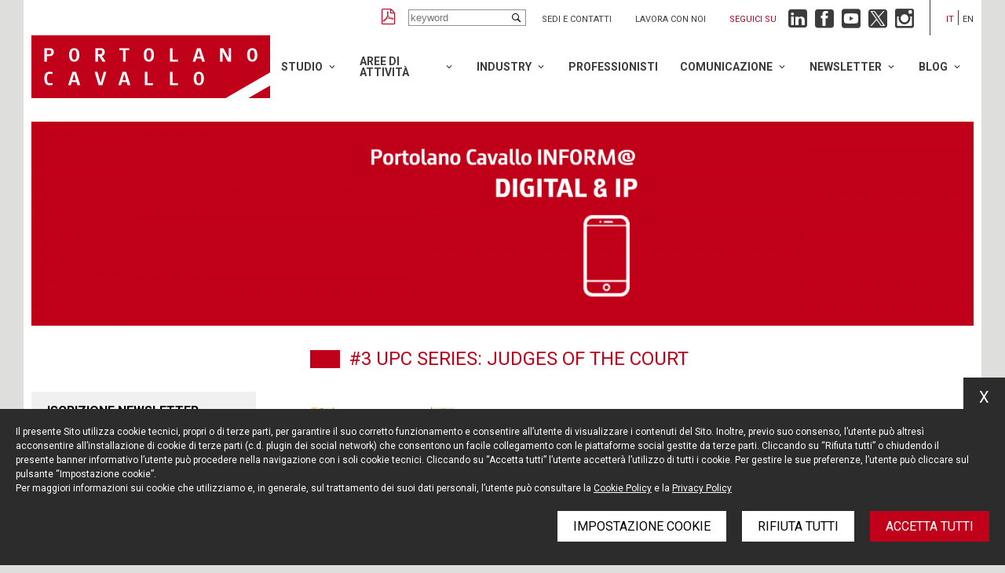

--- FILE ---
content_type: text/html; charset=UTF-8
request_url: https://portolano.it/newsletter/portolano-cavallo-inform-digital-ip/upc-series-judges-of-the-court
body_size: 10467
content:
<!DOCTYPE html>
<html lang="it" class="app-newsletter app-newsletter-details-page">
<head>
    <meta name="language" content="it"/>
    <meta charset="utf-8"/>
    <meta http-equiv="X-UA-Compatible" content="IE=edge"/>
    <meta name="viewport" content="width=device-width, initial-scale=1, shrink-to-fit=no">

    
<title>UPC series: Judges of the court - Portolano Cavallo</title>
<meta name="description" content=" - Portolano Cavallo"/>
<meta property="og:title" content="UPC series: Judges of the court - Portolano Cavallo"/>
<meta property="og:description" content=" - Portolano Cavallo"/>

    <meta property="og:image" content="https://wp.portolano.it/wp-content/uploads/2022/05/Patents-1200x559.jpg"/>

    <link href="https://fonts.googleapis.com/css?family=Roboto:300,300i,400,400i,500,500i,700,700i&display=swap"
          rel="stylesheet">

    <link rel="stylesheet" href="https://portolano.it/dist/styles/styles.css?v=1.106">

    <link rel="icon" href="https://portolano.it/dist/img/favicons/favicon.ico?v=1.106"/>

            <!-- Google Tag Manager -->
<script>(function(w,d,s,l,i){w[l]=w[l]||[];w[l].push({'gtm.start':
            new Date().getTime(),event:'gtm.js'});var f=d.getElementsByTagName(s)[0],
        j=d.createElement(s),dl=l!='dataLayer'?'&l='+l:'';j.async=true;j.src=
        'https://www.googletagmanager.com/gtm.js?id='+i+dl;f.parentNode.insertBefore(j,f);
    })(window,document,'script','dataLayer','GTM-TBXRD464');</script>
<!-- End Google Tag Manager -->
    
            <link rel="canonical" href="https://portolano.it/en/newsletter/portolano-cavallo-inform-digital-ip/upc-series-judges-of-the-court"/>
        <meta name="robots" content="noindex">
    
    
    


</head>

<body class="app-main-body">

    <!-- Google Tag Manager (noscript) -->
<noscript><iframe src="https://www.googletagmanager.com/ns.html?id=GTM-TBXRD464"
                  height="0" width="0" style="display:none;visibility:hidden"></iframe></noscript>
<!-- End Google Tag Manager (noscript) -->

<div class="app-main-wrapper-cont">
    <div class="app-main-wrapper">
        <div class="app-main-header">

    
<div class="app-topbar">

            <a class="app-pdf" href="#" title="Create PDF"></a>
    
    <div class="app-search">
        <input type="text" class="app-input" placeholder="keyword">
    </div>

    <ul class="app-links">
                    <li>
                <a href="/pages/contatti" title="Sedi e contatti">Sedi e contatti</a>
            </li>
                    <li>
                <a href="/jobs/lavora-con-noi" title="Lavora con noi">Lavora con noi</a>
            </li>
            </ul>

    
<div class="app-followus app-in-topbar">

    <div class="app-label">
        Seguici su
    </div>

    <ul class="app-list">

        <li class="app-linkedin">
            <a href="https://www.linkedin.com/company/portolano-cavallo-studio-legale" title="Linkedin"
               target="_blank"></a>
        </li>

        <li class="app-facebook">
            <a href="https://www.facebook.com/portolanocavallo/" title="Facebook" target="_blank"></a>
        </li>

        <li class="app-youtube">
            <a href="https://www.youtube.com/user/PortolanoLegal" title="YouTube" target="_blank"></a>
        </li>

        <li class="app-twitter">
            <a href="https://twitter.com/Portolano_Legal" title="Twitter" target="_blank"></a>
        </li>

        <li class="app-instagram">
            <a href="https://www.instagram.com/portolano_cavallo" title="Instagram" target="_blank"></a>
        </li>

    </ul>

</div>
    <ul class="app-langs">

        
            
            <li class="app-current">
                <a href="/newsletter/portolano-cavallo-inform-digital-ip/upc-series-judges-of-the-court" title="Italiano">it</a>
            </li>

        
            
            <li class="">
                <a href="/en/newsletter/portolano-cavallo-inform-digital-ip/upc-series-judges-of-the-court" title="English">en</a>
            </li>

        
    </ul>
</div>
    <div class="app-fore-bar">

        <div class="app-logo">
            <a href="/" title="Portolano Cavallo"></a>
        </div>

        <div class="app-menu-opener"></div>

        
<div class="app-main-menu app-in-header">

    <ul class="app-groups">

        
            <li class="app-group app-has-children">

                <a href="/lo-studio/profilo" title="Studio">Studio</a>

                
                    <ul class="app-items">

                        
                            
                                <li class="app-item ">

                                    <a href="/lo-studio/profilo"
                                       title="Profilo">Profilo</a>

                                                                    </li>

                                                    
                            
                                <li class="app-item ">

                                    <a href="/lo-studio/valori"
                                       title="Valori">Valori</a>

                                                                    </li>

                                                    
                            
                                <li class="app-item ">

                                    <a href="/lo-studio/i-nostri-numeri"
                                       title="I nostri numeri">I nostri numeri</a>

                                                                    </li>

                                                    
                            
                                <li class="app-item ">

                                    <a href="/lo-studio/international"
                                       title="International">International</a>

                                                                    </li>

                                                    
                            
                                <li class="app-item ">

                                    <a href="/lo-studio/riconoscimenti"
                                       title="Riconoscimenti">Riconoscimenti</a>

                                                                    </li>

                                                    
                            
                                <li class="app-item ">

                                    <a href="/lo-studio/diversity"
                                       title="Diversity">Diversity</a>

                                                                    </li>

                                                    
                            
                                <li class="app-item ">

                                    <a href="https://portolano.it/lo-studio/sostenibilita"
                                       title="Sostenibilità">Sostenibilità</a>

                                                                    </li>

                                                    
                            
                                <li class="app-item ">

                                    <a href="/lo-studio/sedi"
                                       title="Sedi">Sedi</a>

                                                                    </li>

                                                                        </ul>
                            </li>
        
            <li class="app-group app-has-children">

                <a href="/aree-di-attivita" title="Aree di attività">Aree di attività</a>

                
                    <ul class="app-items">

                        
                            
                                <li class="app-item ">

                                    <a href="/aree-di-attivita/banking-finance"
                                       title="Banking &amp; Finance">Banking &amp; Finance</a>

                                                                    </li>

                                                    
                            
                                <li class="app-item ">

                                    <a href="/aree-di-attivita/compliance"
                                       title="Compliance">Compliance</a>

                                                                    </li>

                                                    
                            
                                <li class="app-item app-has-children">

                                    <a href="/aree-di-attivita/contenzioso"
                                       title="Contenzioso">Contenzioso</a>

                                    
                                        <ul class="app-subitems">

                                            
                                                <li class="app-item app-subitem">

                                                    <a href="/aree-di-attivita/litigation"
                                                       title="Litigation">Litigation</a>

                                                </li>
                                            
                                                <li class="app-item app-subitem">

                                                    <a href="/aree-di-attivita/tmt-litigation"
                                                       title="TMT-Litigation">TMT-Litigation</a>

                                                </li>
                                            
                                                <li class="app-item app-subitem">

                                                    <a href="/aree-di-attivita/arbitrato-mediazione"
                                                       title="Arbitrato, mediazione">Arbitrato, mediazione</a>

                                                </li>
                                                                                    </ul>
                                                                    </li>

                                                    
                            
                                <li class="app-item ">

                                    <a href="/aree-di-attivita/contratti-commerciali"
                                       title="Contratti Commerciali">Contratti Commerciali</a>

                                                                    </li>

                                                    
                            
                                <li class="app-item ">

                                    <a href="/aree-di-attivita/crisi-d-impresa"
                                       title="Crisi d&#039;impresa">Crisi d&#039;impresa</a>

                                                                    </li>

                                                    
                            
                                <li class="app-item ">

                                    <a href="/aree-di-attivita/crisis-management"
                                       title="Crisis Management">Crisis Management</a>

                                                                    </li>

                                                    
                            
                                <li class="app-item ">

                                    <a href="/aree-di-attivita/diritto-amministrativo"
                                       title="Diritto Amministrativo">Diritto Amministrativo</a>

                                                                    </li>

                                                    
                            
                                <li class="app-item ">

                                    <a href="/aree-di-attivita/diritto-della-concorrenza-e-dellue"
                                       title="Diritto della concorrenza e dell’UE">Diritto della concorrenza e dell’UE</a>

                                                                    </li>

                                                    
                            
                                <li class="app-item ">

                                    <a href="/aree-di-attivita/diritto-del-lavoro"
                                       title="Diritto del lavoro">Diritto del lavoro</a>

                                                                    </li>

                                                    
                            
                                <li class="app-item ">

                                    <a href="/aree-di-attivita/french-desk"
                                       title="French Desk">French Desk</a>

                                                                    </li>

                                                    
                            
                                <li class="app-item ">

                                    <a href="/aree-di-attivita/german-desk"
                                       title="German Desk">German Desk</a>

                                                                    </li>

                                                    
                            
                                <li class="app-item ">

                                    <a href="/aree-di-attivita/market-entry"
                                       title="Market Entry">Market Entry</a>

                                                                    </li>

                                                    
                            
                                <li class="app-item ">

                                    <a href="/aree-di-attivita/mergers-&amp;-acquisitions"
                                       title="Mergers &amp; Acquisitions">Mergers &amp; Acquisitions</a>

                                                                    </li>

                                                    
                            
                                <li class="app-item ">

                                    <a href="/aree-di-attivita/operazioni-immobiliari"
                                       title="Operazioni Immobiliari">Operazioni Immobiliari</a>

                                                                    </li>

                                                    
                            
                                <li class="app-item ">

                                    <a href="/aree-di-attivita/privacy-cyber-security-e-data-protection"
                                       title="Privacy, Cyber Security e Data Protection">Privacy, Cyber Security e Data Protection</a>

                                                                    </li>

                                                    
                            
                                <li class="app-item ">

                                    <a href="/aree-di-attivita/private-equity"
                                       title="Private Equity">Private Equity</a>

                                                                    </li>

                                                    
                            
                                <li class="app-item ">

                                    <a href="/aree-di-attivita/proprieta-intellettuale"
                                       title="Proprietà Intellettuale">Proprietà Intellettuale</a>

                                                                    </li>

                                                    
                            
                                <li class="app-item ">

                                    <a href="/aree-di-attivita/regolamentare"
                                       title="Regolamentare">Regolamentare</a>

                                                                    </li>

                                                    
                            
                                <li class="app-item ">

                                    <a href="/aree-di-attivita/startup-e-venture-capital"
                                       title="Startup e Venture Capital">Startup e Venture Capital</a>

                                                                    </li>

                                                    
                            
                                <li class="app-item ">

                                    <a href="https://portolano.it/aree-di-attivita/tech-transactions"
                                       title="Tech Transactions">Tech Transactions</a>

                                                                    </li>

                                                    
                            
                                <li class="app-item ">

                                    <a href="/aree-di-attivita/investigations"
                                       title="White Collar crime &amp; Investigation">White Collar crime &amp; Investigation</a>

                                                                    </li>

                                                                        </ul>
                            </li>
        
            <li class="app-group app-has-children">

                <a href="/industries" title="Industry">Industry</a>

                
                    <ul class="app-items">

                        
                            
                                <li class="app-item app-has-children">

                                    <a href="/industries/digital-media-technology"
                                       title="Digital-Media-Tech">Digital-Media-Tech</a>

                                    
                                        <ul class="app-subitems">

                                            
                                                <li class="app-item app-subitem">

                                                    <a href="/industries/automotive-mobility"
                                                       title="Automotive &amp; Mobility">Automotive &amp; Mobility</a>

                                                </li>
                                            
                                                <li class="app-item app-subitem">

                                                    <a href="/industries/cinema-e-intrattenimento"
                                                       title="Cinema e Intrattenimento">Cinema e Intrattenimento</a>

                                                </li>
                                            
                                                <li class="app-item app-subitem">

                                                    <a href="/industries/fintech-insurtech"
                                                       title="Fintech &amp; Insurtech">Fintech &amp; Insurtech</a>

                                                </li>
                                            
                                                <li class="app-item app-subitem">

                                                    <a href="/industries/internet-ecommerce"
                                                       title="Internet &amp; Ecommerce">Internet &amp; Ecommerce</a>

                                                </li>
                                            
                                                <li class="app-item app-subitem">

                                                    <a href="/industries/media-e-telecomunicazioni"
                                                       title="Media e Telecomunicazioni">Media e Telecomunicazioni</a>

                                                </li>
                                            
                                                <li class="app-item app-subitem">

                                                    <a href="https://portolano.it/industries/metaverse-technology-web-30-e-blockchain"
                                                       title="Metaverse Technology, Web 3.0 e Blockchain">Metaverse Technology, Web 3.0 e Blockchain</a>

                                                </li>
                                            
                                                <li class="app-item app-subitem">

                                                    <a href="/industries/pubblicita-e-marketing"
                                                       title="Pubblicità e Marketing">Pubblicità e Marketing</a>

                                                </li>
                                            
                                                <li class="app-item app-subitem">

                                                    <a href="/industries/tecnologie-intelligenza-artificiale-e-iot"
                                                       title="Tecnologie, Intelligenza Artificiale e IoT">Tecnologie, Intelligenza Artificiale e IoT</a>

                                                </li>
                                                                                    </ul>
                                                                    </li>

                                                    
                            
                                <li class="app-item ">

                                    <a href="/industries/fashion-luxury"
                                       title="Fashion &amp; Luxury">Fashion &amp; Luxury</a>

                                                                    </li>

                                                    
                            
                                <li class="app-item ">

                                    <a href="/industries/life-sciences"
                                       title="Life Sciences-Healthcare">Life Sciences-Healthcare</a>

                                                                    </li>

                                                                        </ul>
                            </li>
        
            <li class="app-group ">

                <a href="/professionisti" title="Professionisti">Professionisti</a>

                            </li>
        
            <li class="app-group app-has-children">

                <a href="/news" title="Comunicazione">Comunicazione</a>

                
                    <ul class="app-items">

                        
                            
                                <li class="app-item ">

                                    <a href="/news"
                                       title="News, articoli e rassegna stampa">News, articoli e rassegna stampa</a>

                                                                    </li>

                                                    
                            
                                <li class="app-item ">

                                    <a href="/eventi"
                                       title="Eventi">Eventi</a>

                                                                    </li>

                                                    
                            
                                <li class="app-item ">

                                    <a href="/comunicati-stampa"
                                       title="Comunicati stampa">Comunicati stampa</a>

                                                                    </li>

                                                                        </ul>
                            </li>
        
            <li class="app-group app-has-children">

                <a href="/newsletter" title="Newsletter">Newsletter</a>

                
                    <ul class="app-items">

                        
                            
                                <li class="app-item ">

                                    <a href="/newsletter"
                                       title="Iscriviti">Iscriviti</a>

                                                                    </li>

                                                    
                            
                                <li class="app-item ">

                                    <a href="/newsletter/portolano-cavallo-inform-compliance"
                                       title="COMPLIANCE">COMPLIANCE</a>

                                                                    </li>

                                                    
                            
                                <li class="app-item ">

                                    <a href="/newsletter/portolano-cavallo-inform-corporate"
                                       title="CORPORATE">CORPORATE</a>

                                                                    </li>

                                                    
                            
                                <li class="app-item ">

                                    <a href="/newsletter/portolano-cavallo-inform-digital-ip"
                                       title="DIGITAL &amp; IP">DIGITAL &amp; IP</a>

                                                                    </li>

                                                    
                            
                                <li class="app-item ">

                                    <a href="/newsletter/portolano-cavallo-inform-employment-equality"
                                       title="EMPLOYMENT &amp; EQUALITY">EMPLOYMENT &amp; EQUALITY</a>

                                                                    </li>

                                                    
                            
                                <li class="app-item ">

                                    <a href="/en/blog/life-sciences"
                                       title="LIFE SCIENCES">LIFE SCIENCES</a>

                                                                    </li>

                                                    
                            
                                <li class="app-item ">

                                    <a href="/newsletter/portolano-cavallo-inform-litigation-arbitration"
                                       title="LITIGATION &amp; ARBITRATION">LITIGATION &amp; ARBITRATION</a>

                                                                    </li>

                                                                        </ul>
                            </li>
        
            <li class="app-group app-has-children">

                <a href="" title="Blog">Blog</a>

                
                    <ul class="app-items">

                        
                            
                                <li class="app-item ">

                                    <a href="/en/blog/life-sciences"
                                       title="Life Sciences Blog">Life Sciences Blog</a>

                                                                    </li>

                                                    
                            
                                <li class="app-item ">

                                    <a href="/en/blog/startup-and-venture-capital"
                                       title="Startup and Venture Capital Blog">Startup and Venture Capital Blog</a>

                                                                    </li>

                                                                        </ul>
                            </li>
            </ul>
</div>
    </div>
</div>

<div class="app-mobile-stikyheader">

    <div class="app-logo">
        <a href="/" title="Portolano Cavallo"></a>
    </div>

    <div class="app-menu-opener"></div>

</div>    </div>
</div>


<div class="app-main-wrapper-cont">
    <div class="app-main-wrapper">

        
    

    <div class="app-main-cover">

        <div class="app-cover-small" style="background-image: url(https://wp.portolano.it/wp-content/uploads/2019/05/Banner-NL-Digital-IP-1400x304.png)"></div>

        <div class="app-cover" style="background-image: url(https://wp.portolano.it/wp-content/uploads/2019/05/Banner-NL-Digital-IP-1400x304.png)"></div>

    </div>


    <h1 class="app-main-content-title">
        #3 UPC series: Judges of the court
    </h1>

    <div class="app-main-content-grid">

        <div class="app-content-grid-col-1">

            <div class="app-main-sidebar">

    <ul class="app-list">

        <li class="">

            <a href="/newsletter"
               title="Iscrizione newsletter">Iscrizione newsletter</a>
        </li>


        
            <li class="">

                <a href="/newsletter/portolano-cavallo-inform-compliance"
                   title="COMPLIANCE">COMPLIANCE</a>
            </li>

        
            <li class="">

                <a href="/newsletter/portolano-cavallo-inform-corporate"
                   title="CORPORATE">CORPORATE</a>
            </li>

        
            <li class="app-selected">

                <a href="/newsletter/portolano-cavallo-inform-digital-ip"
                   title="DIGITAL &amp; IP">DIGITAL &amp; IP</a>
            </li>

        
            <li class="">

                <a href="/newsletter/portolano-cavallo-inform-employment-equality"
                   title="EMPLOYMENT &amp; EQUALITY">EMPLOYMENT &amp; EQUALITY</a>
            </li>

        
            <li class="">

                <a href="/newsletter/portolano-cavallo-inform-life-sciences"
                   title="LIFE SCIENCES">LIFE SCIENCES</a>
            </li>

        
            <li class="">

                <a href="/newsletter/portolano-cavallo-inform-litigation-arbitration"
                   title="LITIGATION &amp; ARBITRATION">LITIGATION &amp; ARBITRATION</a>
            </li>

            </ul>

    <div class="app-select-cont app-autoredirect">
        <select>

            <option value="">Seleziona categoria</option>

            <option value="/newsletter">Iscrizione newsletter</option>

            
                <option 
                        value="/newsletter/portolano-cavallo-inform-compliance">COMPLIANCE</option>

            
                <option 
                        value="/newsletter/portolano-cavallo-inform-corporate">CORPORATE</option>

            
                <option selected
                        value="/newsletter/portolano-cavallo-inform-digital-ip">DIGITAL &amp; IP</option>

            
                <option 
                        value="/newsletter/portolano-cavallo-inform-employment-equality">EMPLOYMENT &amp; EQUALITY</option>

            
                <option 
                        value="/newsletter/portolano-cavallo-inform-life-sciences">LIFE SCIENCES</option>

            
                <option 
                        value="/newsletter/portolano-cavallo-inform-litigation-arbitration">LITIGATION &amp; ARBITRATION</option>

                    </select>
    </div>

</div>
        </div>

        <div class="app-content-grid-col-2">

            
<div class="app-news-top">

    <ul class="app-authors">

        
            
            <li>
                <a class="app-photo" href="/professionisti/maria-balestriero" title="Maria Balestriero">
                    <img src="https://wp.portolano.it/wp-content/uploads/2022/02/Maria-Balestriero-Portolano-Cavallo-150x150-1.png" alt="Maria Balestriero"/>
                </a>

                <a class="app-name" href="/professionisti/maria-balestriero" title="Maria Balestriero">
                    Maria Balestriero
                </a>
            </li>

        
            
            <li>
                <a class="app-photo" href="" title="Maria Cristina Michelini">
                    <img src="https://wp.portolano.it/wp-content/uploads/2019/10/Maria-Cristina-Michelini-Portolano-Cavallo-150.png" alt="Maria Cristina Michelini"/>
                </a>

                <a class="app-name" href="" title="Maria Cristina Michelini">
                    Maria Cristina Michelini
                </a>
            </li>

        
    </ul>

    <div class="app-date">
        30 Maggio 2022
    </div>

</div>
            

<div class="app-content-blocks">

    
        
            
<div class="app-block app-block-paragraph   app-has-image app-img-pos-l app-image-size-default">

                        <img class="app-image" src="https://wp.portolano.it/wp-content/uploads/2022/05/Patents-500x233.jpg" alt=""/>
        
    
    <em>This article is the third in a series analyzing the Unified Patent Court (“UPC”) and the provisions of the Agreement on a Unified Patent Court (“UPC Agreement”) of February 19, 2013 (the full text of the agreement is accessible <a href="https://www.unified-patent-court.org/sites/default/files/upc-agreement.pdf">here</a>). This article focuses on the provisions of the UPC Agreement concerning the judges of the Unified Patent Court (Articles 15–19 UPC Agreement).</em></p>
<p>The Unified Patent Court (“<strong>UPC</strong>”) will be a court common to the contracting member states party to the UPC Agreement, and thus part of their judicial systems. It will have exclusive jurisdiction with respect to European patents with unitary effect (“<strong>Unitary Patents</strong>”), while with respect to traditional European patents, the court will be able to render one decision for all those countries where a European patent is registered, unless the patent has been “opted out” of the system by the patent rightsholder.</p>
<p>Once it became clear that the Unified Patent Court was going ahead, the question of how the <strong>judges</strong> deciding on European and Unitary Patents would be selected and appointed—and who those judges would be—quickly rose to the top of the UPC agenda.</p>
<p><strong>Eligibility criteria</strong> for judges and the appointment procedure are described in Articles 15 and 16 of the UPC Agreement. As already reported in our previous article “<em><a href="https://portolano.it/newsletter/portolano-cavallo-inform-digital-ip/european-unified-patent-court" target="_blank" rel="noopener">The latest on the European Unified Patent Court</a>,</em>” the Administrative Committee (which leads preparations for the Unified Patent Court) appointed experienced intellectual property professionals to the body handling the appointment and training of judges of the court, its Advisory Committee.</p>
<p>Article 17 of the UPC Agreement sheds light on judicial independence and impartiality: this provision provides that the court, its judges, and the court registrar enjoy judicial independence and impartiality—thus, in the performance of their duties, the judges are not bound by any instructions.</p>
<p>To ensure compliance with such principles and values, aside from judicial functions at the national level, full-time UPC judges are not permitted to engage in any other occupation, unless an exception is granted by the Administrative Committee. On the other hand, part-time technically qualified judges may exercise other functions, provided there is no conflict of interest. In the event of a conflict of interest, the judge concerned may not take part in the proceedings.</p>
<p>As clarified in our previous article “<em><a href="https://portolano.it/newsletter/portolano-cavallo-inform-digital-ip/upc-series-general-and-institutional-provisions" target="_blank" rel="noopener">UPC series: General and institutional provisions</a>,</em>” the Court of First Instance and the Court of Appeals will be composed of both legally qualified judges and technically qualified judges. The judges shall be nationals of a member state that is party to the UPC Agreement, meet the highest standards of skill and ability, have proven experience in the field of <strong>patent litigation</strong>, and have good command of at least one of the official languages of the European Patent Office.</p>
<p>Legally qualified judges shall possess the qualifications required for appointment to judicial office in a contracting member state, and technically qualified judges shall have university degrees and proven expertise in a field of technology, as well as proven knowledge of civil law and procedure relevant to patent litigation. Any panel of the UPC shall have a multinational composition.</p>
<p>Article 18 sets forth that the legally and technically qualified judges from the Court of First Instance form a pool. They are allocated to the relevant divisions based on their legal/technical expertise, linguistic skills, and experience.</p>
<p>The technically qualified judges are also available to the Court of Appeals.</p>
<p>Lastly, Article 19 closes Chapter III of the UPC Agreement: this specific provision concerns the judge training framework with facilities located in Budapest, and it establishes that said training framework will focus on, among other things, technical aspects of patent law and courses on civil procedure for technically qualified judges.

</div>
        
    
</div>
            
<a class="app-back-button" href="/newsletter/portolano-cavallo-inform-digital-ip" title="Indietro"><span>Indietro</span></a>
        </div>

    </div>


        
<div class="app-followus app-bottom">

    <div class="app-label">
        Seguici su
    </div>

    <ul class="app-list">

        <li class="app-linkedin">
            <a href="https://www.linkedin.com/company/portolano-cavallo-studio-legale" title="Linkedin"
               target="_blank"></a>
        </li>

        <li class="app-facebook">
            <a href="https://www.facebook.com/portolanocavallo/" title="Facebook" target="_blank"></a>
        </li>

        <li class="app-youtube">
            <a href="https://www.youtube.com/user/PortolanoLegal" title="YouTube" target="_blank"></a>
        </li>

        <li class="app-twitter">
            <a href="https://twitter.com/Portolano_Legal" title="Twitter" target="_blank"></a>
        </li>

        <li class="app-instagram">
            <a href="https://www.instagram.com/portolano_cavallo" title="Instagram" target="_blank"></a>
        </li>

    </ul>

</div>
        
<div class="app-main-footer">
    <ul class="app-branches">

                    <li>
                <a href="/lo-studio/sedi#app-office-texts-0" title="MILANO">
                    <div class="app-name">MILANO</div>
                    <div class="app-address">
                        Piazza Borromeo, 12<br />
20123 Milano<br />
Tel. +39 02 722341<br />
Fax. +39 02 72234545
                    </div>
                </a>
            </li>
                    <li>
                <a href="/lo-studio/sedi#app-office-texts-1" title="ROMA">
                    <div class="app-name">ROMA</div>
                    <div class="app-address">
                        Via Rasella, 155<br />
00187 Roma<br />
Tel. +39 06 696661<br />
Fax. +39 06 69666544
                    </div>
                </a>
            </li>
                    <li>
                <a href="/lo-studio/sedi#app-office-texts-2" title="NEW YORK">
                    <div class="app-name">NEW YORK</div>
                    <div class="app-address">
                        575 Fifth Ave<br />
14th floor<br />
New York, NY 10017<br />
Tel. +1 212 203 0256
                    </div>
                </a>
            </li>
        
    </ul>

    <div class="app-bottom-row">

        <ul class="app-links">
                            <li>
                    <a href="/newsletter" title="Resta aggiornato">Resta aggiornato</a>
                </li>
                            <li>
                    <a href="/pages/cookie-policy" title="Cookie policy">Cookie policy</a>
                </li>
                            <li>
                    <a href="/pages/informativa-privacy" title="Informativa privacy">Informativa privacy</a>
                </li>
                            <li>
                    <a href="/pages/note-legali" title="Note legali">Note legali</a>
                </li>
                            <li>
                    <a href="/pages/credits" title="Credits">Credits</a>
                </li>
                    </ul>

        <div class="app-texts">
                        
            <div class="app-text-row">
<div>
<p>© Portolano Cavallo Studio Legale 2024, all rights reserved<br />
P. IVA 06794491008</p>
</div>
<p></div>

        </div>

    </div>

</div>
        <div class="app-main-menu-mobile">

    <div class="app-top">
        <div class="app-logo"></div>
        <div class="app-menu-closer"></div>
    </div>

    <div class="app-scroll-root">

        <ul class="app-change-lang">

            
                
                <li class="app-current">
                    <a href="/newsletter/portolano-cavallo-inform-digital-ip/upc-series-judges-of-the-court" title="Italiano">ita</a>
                </li>

            
                
                <li class="">
                    <a href="/en/newsletter/portolano-cavallo-inform-digital-ip/upc-series-judges-of-the-court" title="English">eng</a>
                </li>

            
        </ul>

        
<div class="app-main-menu app-mobile">

    <ul class="app-groups">

        
            <li class="app-group app-has-children">

                <a href="/lo-studio/profilo" title="Studio">Studio</a>

                
                    <ul class="app-items">

                        
                            
                                <li class="app-item ">

                                    <a href="/lo-studio/profilo"
                                       title="Profilo">Profilo</a>

                                                                    </li>

                                                    
                            
                                <li class="app-item ">

                                    <a href="/lo-studio/valori"
                                       title="Valori">Valori</a>

                                                                    </li>

                                                    
                            
                                <li class="app-item ">

                                    <a href="/lo-studio/i-nostri-numeri"
                                       title="I nostri numeri">I nostri numeri</a>

                                                                    </li>

                                                    
                            
                                <li class="app-item ">

                                    <a href="/lo-studio/international"
                                       title="International">International</a>

                                                                    </li>

                                                    
                            
                                <li class="app-item ">

                                    <a href="/lo-studio/riconoscimenti"
                                       title="Riconoscimenti">Riconoscimenti</a>

                                                                    </li>

                                                    
                            
                                <li class="app-item ">

                                    <a href="/lo-studio/diversity"
                                       title="Diversity">Diversity</a>

                                                                    </li>

                                                    
                            
                                <li class="app-item ">

                                    <a href="https://portolano.it/lo-studio/sostenibilita"
                                       title="Sostenibilità">Sostenibilità</a>

                                                                    </li>

                                                    
                            
                                <li class="app-item ">

                                    <a href="/lo-studio/sedi"
                                       title="Sedi">Sedi</a>

                                                                    </li>

                                                                        </ul>
                            </li>
        
            <li class="app-group app-has-children">

                <a href="/aree-di-attivita" title="Aree di attività">Aree di attività</a>

                
                    <ul class="app-items">

                        
                            
                                <li class="app-item ">

                                    <a href="/aree-di-attivita/banking-finance"
                                       title="Banking &amp; Finance">Banking &amp; Finance</a>

                                                                    </li>

                                                    
                            
                                <li class="app-item ">

                                    <a href="/aree-di-attivita/compliance"
                                       title="Compliance">Compliance</a>

                                                                    </li>

                                                    
                            
                                <li class="app-item app-has-children">

                                    <a href="/aree-di-attivita/contenzioso"
                                       title="Contenzioso">Contenzioso</a>

                                    
                                        <ul class="app-subitems">

                                            
                                                <li class="app-item app-subitem">

                                                    <a href="/aree-di-attivita/litigation"
                                                       title="Litigation">Litigation</a>

                                                </li>
                                            
                                                <li class="app-item app-subitem">

                                                    <a href="/aree-di-attivita/tmt-litigation"
                                                       title="TMT-Litigation">TMT-Litigation</a>

                                                </li>
                                            
                                                <li class="app-item app-subitem">

                                                    <a href="/aree-di-attivita/arbitrato-mediazione"
                                                       title="Arbitrato, mediazione">Arbitrato, mediazione</a>

                                                </li>
                                                                                    </ul>
                                                                    </li>

                                                    
                            
                                <li class="app-item ">

                                    <a href="/aree-di-attivita/contratti-commerciali"
                                       title="Contratti Commerciali">Contratti Commerciali</a>

                                                                    </li>

                                                    
                            
                                <li class="app-item ">

                                    <a href="/aree-di-attivita/crisi-d-impresa"
                                       title="Crisi d&#039;impresa">Crisi d&#039;impresa</a>

                                                                    </li>

                                                    
                            
                                <li class="app-item ">

                                    <a href="/aree-di-attivita/crisis-management"
                                       title="Crisis Management">Crisis Management</a>

                                                                    </li>

                                                    
                            
                                <li class="app-item ">

                                    <a href="/aree-di-attivita/diritto-amministrativo"
                                       title="Diritto Amministrativo">Diritto Amministrativo</a>

                                                                    </li>

                                                    
                            
                                <li class="app-item ">

                                    <a href="/aree-di-attivita/diritto-della-concorrenza-e-dellue"
                                       title="Diritto della concorrenza e dell’UE">Diritto della concorrenza e dell’UE</a>

                                                                    </li>

                                                    
                            
                                <li class="app-item ">

                                    <a href="/aree-di-attivita/diritto-del-lavoro"
                                       title="Diritto del lavoro">Diritto del lavoro</a>

                                                                    </li>

                                                    
                            
                                <li class="app-item ">

                                    <a href="/aree-di-attivita/french-desk"
                                       title="French Desk">French Desk</a>

                                                                    </li>

                                                    
                            
                                <li class="app-item ">

                                    <a href="/aree-di-attivita/german-desk"
                                       title="German Desk">German Desk</a>

                                                                    </li>

                                                    
                            
                                <li class="app-item ">

                                    <a href="/aree-di-attivita/market-entry"
                                       title="Market Entry">Market Entry</a>

                                                                    </li>

                                                    
                            
                                <li class="app-item ">

                                    <a href="/aree-di-attivita/mergers-&amp;-acquisitions"
                                       title="Mergers &amp; Acquisitions">Mergers &amp; Acquisitions</a>

                                                                    </li>

                                                    
                            
                                <li class="app-item ">

                                    <a href="/aree-di-attivita/operazioni-immobiliari"
                                       title="Operazioni Immobiliari">Operazioni Immobiliari</a>

                                                                    </li>

                                                    
                            
                                <li class="app-item ">

                                    <a href="/aree-di-attivita/privacy-cyber-security-e-data-protection"
                                       title="Privacy, Cyber Security e Data Protection">Privacy, Cyber Security e Data Protection</a>

                                                                    </li>

                                                    
                            
                                <li class="app-item ">

                                    <a href="/aree-di-attivita/private-equity"
                                       title="Private Equity">Private Equity</a>

                                                                    </li>

                                                    
                            
                                <li class="app-item ">

                                    <a href="/aree-di-attivita/proprieta-intellettuale"
                                       title="Proprietà Intellettuale">Proprietà Intellettuale</a>

                                                                    </li>

                                                    
                            
                                <li class="app-item ">

                                    <a href="/aree-di-attivita/regolamentare"
                                       title="Regolamentare">Regolamentare</a>

                                                                    </li>

                                                    
                            
                                <li class="app-item ">

                                    <a href="/aree-di-attivita/startup-e-venture-capital"
                                       title="Startup e Venture Capital">Startup e Venture Capital</a>

                                                                    </li>

                                                    
                            
                                <li class="app-item ">

                                    <a href="https://portolano.it/aree-di-attivita/tech-transactions"
                                       title="Tech Transactions">Tech Transactions</a>

                                                                    </li>

                                                    
                            
                                <li class="app-item ">

                                    <a href="/aree-di-attivita/investigations"
                                       title="White Collar crime &amp; Investigation">White Collar crime &amp; Investigation</a>

                                                                    </li>

                                                                        </ul>
                            </li>
        
            <li class="app-group app-has-children">

                <a href="/industries" title="Industry">Industry</a>

                
                    <ul class="app-items">

                        
                            
                                <li class="app-item app-has-children">

                                    <a href="/industries/digital-media-technology"
                                       title="Digital-Media-Tech">Digital-Media-Tech</a>

                                    
                                        <ul class="app-subitems">

                                            
                                                <li class="app-item app-subitem">

                                                    <a href="/industries/automotive-mobility"
                                                       title="Automotive &amp; Mobility">Automotive &amp; Mobility</a>

                                                </li>
                                            
                                                <li class="app-item app-subitem">

                                                    <a href="/industries/cinema-e-intrattenimento"
                                                       title="Cinema e Intrattenimento">Cinema e Intrattenimento</a>

                                                </li>
                                            
                                                <li class="app-item app-subitem">

                                                    <a href="/industries/fintech-insurtech"
                                                       title="Fintech &amp; Insurtech">Fintech &amp; Insurtech</a>

                                                </li>
                                            
                                                <li class="app-item app-subitem">

                                                    <a href="/industries/internet-ecommerce"
                                                       title="Internet &amp; Ecommerce">Internet &amp; Ecommerce</a>

                                                </li>
                                            
                                                <li class="app-item app-subitem">

                                                    <a href="/industries/media-e-telecomunicazioni"
                                                       title="Media e Telecomunicazioni">Media e Telecomunicazioni</a>

                                                </li>
                                            
                                                <li class="app-item app-subitem">

                                                    <a href="https://portolano.it/industries/metaverse-technology-web-30-e-blockchain"
                                                       title="Metaverse Technology, Web 3.0 e Blockchain">Metaverse Technology, Web 3.0 e Blockchain</a>

                                                </li>
                                            
                                                <li class="app-item app-subitem">

                                                    <a href="/industries/pubblicita-e-marketing"
                                                       title="Pubblicità e Marketing">Pubblicità e Marketing</a>

                                                </li>
                                            
                                                <li class="app-item app-subitem">

                                                    <a href="/industries/tecnologie-intelligenza-artificiale-e-iot"
                                                       title="Tecnologie, Intelligenza Artificiale e IoT">Tecnologie, Intelligenza Artificiale e IoT</a>

                                                </li>
                                                                                    </ul>
                                                                    </li>

                                                    
                            
                                <li class="app-item ">

                                    <a href="/industries/fashion-luxury"
                                       title="Fashion &amp; Luxury">Fashion &amp; Luxury</a>

                                                                    </li>

                                                    
                            
                                <li class="app-item ">

                                    <a href="/industries/life-sciences"
                                       title="Life Sciences-Healthcare">Life Sciences-Healthcare</a>

                                                                    </li>

                                                                        </ul>
                            </li>
        
            <li class="app-group ">

                <a href="/professionisti" title="Professionisti">Professionisti</a>

                            </li>
        
            <li class="app-group app-has-children">

                <a href="/news" title="Comunicazione">Comunicazione</a>

                
                    <ul class="app-items">

                        
                            
                                <li class="app-item ">

                                    <a href="/news"
                                       title="News, articoli e rassegna stampa">News, articoli e rassegna stampa</a>

                                                                    </li>

                                                    
                            
                                <li class="app-item ">

                                    <a href="/eventi"
                                       title="Eventi">Eventi</a>

                                                                    </li>

                                                    
                            
                                <li class="app-item ">

                                    <a href="/comunicati-stampa"
                                       title="Comunicati stampa">Comunicati stampa</a>

                                                                    </li>

                                                                        </ul>
                            </li>
        
            <li class="app-group app-has-children">

                <a href="/newsletter" title="Newsletter">Newsletter</a>

                
                    <ul class="app-items">

                        
                            
                                <li class="app-item ">

                                    <a href="/newsletter"
                                       title="Iscriviti">Iscriviti</a>

                                                                    </li>

                                                    
                            
                                <li class="app-item ">

                                    <a href="/newsletter/portolano-cavallo-inform-compliance"
                                       title="COMPLIANCE">COMPLIANCE</a>

                                                                    </li>

                                                    
                            
                                <li class="app-item ">

                                    <a href="/newsletter/portolano-cavallo-inform-corporate"
                                       title="CORPORATE">CORPORATE</a>

                                                                    </li>

                                                    
                            
                                <li class="app-item ">

                                    <a href="/newsletter/portolano-cavallo-inform-digital-ip"
                                       title="DIGITAL &amp; IP">DIGITAL &amp; IP</a>

                                                                    </li>

                                                    
                            
                                <li class="app-item ">

                                    <a href="/newsletter/portolano-cavallo-inform-employment-equality"
                                       title="EMPLOYMENT &amp; EQUALITY">EMPLOYMENT &amp; EQUALITY</a>

                                                                    </li>

                                                    
                            
                                <li class="app-item ">

                                    <a href="/en/blog/life-sciences"
                                       title="LIFE SCIENCES">LIFE SCIENCES</a>

                                                                    </li>

                                                    
                            
                                <li class="app-item ">

                                    <a href="/newsletter/portolano-cavallo-inform-litigation-arbitration"
                                       title="LITIGATION &amp; ARBITRATION">LITIGATION &amp; ARBITRATION</a>

                                                                    </li>

                                                                        </ul>
                            </li>
        
            <li class="app-group app-has-children">

                <a href="" title="Blog">Blog</a>

                
                    <ul class="app-items">

                        
                            
                                <li class="app-item ">

                                    <a href="/en/blog/life-sciences"
                                       title="Life Sciences Blog">Life Sciences Blog</a>

                                                                    </li>

                                                    
                            
                                <li class="app-item ">

                                    <a href="/en/blog/startup-and-venture-capital"
                                       title="Startup and Venture Capital Blog">Startup and Venture Capital Blog</a>

                                                                    </li>

                                                                        </ul>
                            </li>
            </ul>
</div>
        <ul class="app-bottom-links">
                            <li>
                    <a href="/pages/contatti" title="Sedi e contatti">Sedi e contatti</a>
                </li>
                            <li>
                    <a href="/jobs/lavora-con-noi" title="Lavora con noi">Lavora con noi</a>
                </li>
                    </ul>

    </div>


</div>
        <a class="app-back-top" id="app-back-top"></a>

    </div>
</div>


<div id="cookie-law-banner">

    <div class="app-inner">

        <div class="app-text">
            Il presente Sito utilizza cookie tecnici, propri o di terze parti, per garantire il suo corretto funzionamento e consentire all’utente di visualizzare i contenuti del Sito. Inoltre, previo suo consenso, l’utente può altresì acconsentire all’installazione di cookie di terze parti (c.d. plugin dei social network) che consentono un facile collegamento con le piattaforme social gestite da terze parti. Cliccando su “Rifiuta tutti” o chiudendo il presente banner informativo l’utente può procedere nella navigazione con i soli cookie tecnici. Cliccando su “Accetta tutti” l’utente accetterà l’utilizzo di tutti i cookie. Per gestire le sue preferenze, l’utente può cliccare sul pulsante “Impostazione cookie”.<br />
Per maggiori informazioni sui cookie che utilizziamo e, in generale, sul trattamento dei suoi dati personali, l’utente può consultare la <a href="/pages/cookie-policy">Cookie Policy</a> e la <a href="/pages/privacy-policy">Privacy Policy</a>
        </div>

        <div class="app-actions">
            <span class="app-button app-cookie-settings">Impostazione cookie</span>
            <span class="app-button app-rejectall">Rifiuta tutti</span>
            <span class="app-button app-important app-acceptall">Accetta tutti</span>
        </div>

    </div>

    <div class="app-closer close">X</div>
</div>
<div id="cookie-law-modal-layer"></div>
<div id="cookie-modal-wrap">
    <div id="cookie-law-modal">

        <div class="app-head">
            <div class="app-logo"><img src="/dist/img/logo-2022.svg"/></div>

            <span class="app-closer app-cookie-settings-hide"></span>
        </div>

        <div class="app-incipit">
            <div class="app-title">Centro preferenze sulle privacy</div>
            <div class="app-intro">Quando visiti un sito web, esso può memorizzare o recuperare informazioni sul tuo browser, principalmente sotto forma di cookie. Queste informazioni potrebbero riguardare te, le tue preferenze o il tuo dispositivo e vengono utilizzate principalmente per far funzionare il sito nel modo corretto. Le informazioni di solito non ti identificano direttamente, ma possono offrirti un&#8217;esperienza web più personalizzata. Poiché rispettiamo il tuo diritto alla privacy, puoi scegliere di non consentire alcun tipo di cookie. Fare clic sui diversi titoli delle categorie per saperne di più e modificare le nostre impostazioni predefinite. Tuttavia, il blocco di alcuni tipi di cookie potrebbe influire sulla tua esperienza di navigazione nel sito e sui servizi che siamo in grado di offrire.</div>
        </div>

        <div class="app-main-action">
            <a class="app-button app-important app-accept-all">Accetta tutti</a>
        </div>

        <div class="app-manage">
            <div class="app-manage-title">Gestisci preferenze consenso</div>

            <ul class="app-choices">

                                <li class="app-choice">
                    <div class="app-toogle app-openchoice"></div>
                    <div class="app-texts">
                        <div class="app-choice-title app-openchoice">Cookie strettamente necessari<br> e di prestazione (Analytics di terze parti)</div>
                        <div class="app-choice-description">
                            I cookie “strettamente necessari” sono, appunto, necessari per il funzionamento del sito e non possono essere disattivati ​​nei nostri sistemi. Di solito vengono impostati solo in risposta alle azioni da te effettuate che costituiscono una richiesta di servizi, come l’impostazione delle preferenze di privacy, l’accesso o la compilazione di moduli. È possibile impostare il browser per bloccare o avere avvisi riguardo questi cookie, ma di conseguenza alcune parti del sito non funzioneranno. Questi cookie non archiviano informazioni personali.</p>
<p>I cookie “di prestazione” ci permettono di contare le visite e fonti di traffico in modo da poter misurare e migliorare le prestazioni del nostro sito. Ci aiutano a sapere quali sono le pagine più e meno popolari e vedere come i visitatori si muovono intorno al sito. Tutte le informazioni raccolte dai cookie sono aggregate e anonime.

                            <div class="app-cookie-list">
                                STRICTLY NECESSARY COOKIES<br />
Portolano Website<br />
- CookieLawDone<br />
- CookieLawAnalytics<br />
- CookieLawTargeting<br />
<br />
PERFORMANCE COOKIES<br />
Google Analytics<br />
- _ga<br />
- _fbp<br />
- _ga_YEN54DKN0M
                            </div>
                        </div>
                    </div>
                    <div>
                        <div class="app-disabled">
                            Sempre attivi
                        </div>
                    </div>
                </li>



                                <li class="app-choice">
                    <div class="app-toogle app-openchoice"></div>
                    <div class="app-texts">
                        <div class="app-choice-title app-openchoice">Cookie di profilazione (terze parti)</div>
                        <div class="app-choice-description">
                            Questi cookie possono essere impostati tramite il nostro sito dai nostri partner pubblicitari. Possono essere utilizzati da queste aziende per costruire un profilo dei tuoi interessi e mostrarti annunci pertinenti su altri siti. Non memorizzano direttamente informazioni personali, ma sono basati unicamente sull’individuazione del tuo browser e del tuo dispositivo internet. Se non si accettano questi cookie, non sarai profilato e non riceverai una pubblicità mirata ai tuoi interessi.

                            <div class="app-cookie-list">
                                Facebook<br />
- _fbp<br />
<br />
Linkedin<br />
- lang<br />
- lidc<br />
- li_gc<br />
- li_mc<br />
- lms_analytics<br />
- lma_ads<br />
- AnalyticsSyncHistory<br />
- UserMatchHistory<br />
- bcookie<br />
- liap<br />
- In_or
                            </div>
                        </div>
                    </div>
                    <div>
                        <label class="app-checkbox">
                            <input type="checkbox" class="app-ck-targeting">
                            <span class="checkmark"></span>
                        </label>
                    </div>
                </li>

            </ul>

        </div>

        <div class="app-bottom-actions">

            <a class="app-button app-confirm-choice">Conferma le mie scelte</a>

            <a class="app-button app-reject-all">Rifiuta tutti</a>

        </div>

    </div>
</div>
<script src="https://portolano.it/dist/scripts/libs.js?v=1.106"></script>
<script src="https://portolano.it/dist/scripts/app.js?v=1.106"></script>



</body>
</html>
